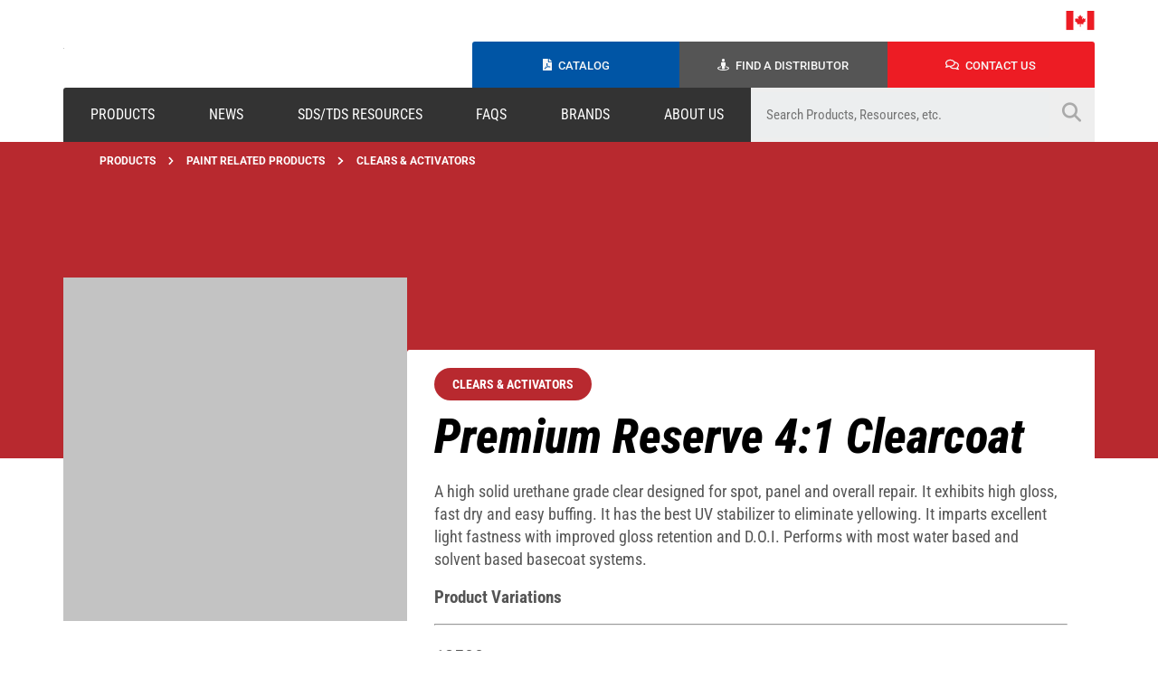

--- FILE ---
content_type: text/html; charset=UTF-8
request_url: https://proformproducts.com/products/premium-reserve-41-clearcoat/
body_size: 18257
content:
<!DOCTYPE html><html lang="en-US"><head><meta charset="UTF-8"><meta name="viewport" content="width=device-width, initial-scale=1.0, viewport-fit=cover" /><title>
Premium Reserve 4:1 Clearcoat &#8211; Pro Form</title><meta name='robots' content='max-image-preview:large' /><link rel='dns-prefetch' href='//www.googletagmanager.com' /><link rel='dns-prefetch' href='//cdn.jsdelivr.net' /><link rel='dns-prefetch' href='//fonts.googleapis.com' /><link rel="alternate" title="oEmbed (JSON)" type="application/json+oembed" href="https://proformproducts.com/wp-json/oembed/1.0/embed?url=https%3A%2F%2Fproformproducts.com%2Fproducts%2Fpremium-reserve-41-clearcoat%2F" /><link rel="alternate" title="oEmbed (XML)" type="text/xml+oembed" href="https://proformproducts.com/wp-json/oembed/1.0/embed?url=https%3A%2F%2Fproformproducts.com%2Fproducts%2Fpremium-reserve-41-clearcoat%2F&#038;format=xml" /><style id='wp-img-auto-sizes-contain-inline-css' type='text/css'>img:is([sizes=auto i],[sizes^="auto," i]){contain-intrinsic-size:3000px 1500px}</style><link data-optimized="1" rel='stylesheet' id='wp-block-library-css' href='https://proformproducts.com/wp-content/litespeed/css/64ff24688b15b12a64d16166ff109db3.css?ver=41fe1' type='text/css' media='all' /><style id='classic-theme-styles-inline-css' type='text/css'>/*! This file is auto-generated */
.wp-block-button__link{color:#fff;background-color:#32373c;border-radius:9999px;box-shadow:none;text-decoration:none;padding:calc(.667em + 2px) calc(1.333em + 2px);font-size:1.125em}.wp-block-file__button{background:#32373c;color:#fff;text-decoration:none}</style><link data-optimized="1" rel='stylesheet' id='slick-styles-css' href='https://proformproducts.com/wp-content/litespeed/css/dcdbab93d615edf78fee8d08bf817b84.css?ver=17b84' type='text/css' media='all' /><link data-optimized="1" rel='stylesheet' id='theme-style-css' href='https://proformproducts.com/wp-content/litespeed/css/e2a8aa64aea08429f9734d48d77ed212.css?ver=47996' type='text/css' media='all' /><link data-optimized="1" rel='stylesheet' id='tablets-css' href='https://proformproducts.com/wp-content/litespeed/css/98e99658ba73b50e7bf2c8dd54579f3e.css?ver=a50ad' type='text/css' media='screen and (max-width: 1024px)' /><link data-optimized="1" rel='stylesheet' id='mobile-css' href='https://proformproducts.com/wp-content/litespeed/css/8eb78dcd92f2355a57c474b9d09933d3.css?ver=f5855' type='text/css' media='screen and (max-width: 767px)' /><link data-optimized="1" rel='stylesheet' id='google-fonts-css' href='https://proformproducts.com/wp-content/litespeed/css/380569e043e51ad20ceaa1edde788590.css?ver=88590' type='text/css' media='all' /><link data-optimized="1" rel='stylesheet' id='canadian-specific-styles-css' href='https://proformproducts.com/wp-content/litespeed/css/7d400b45b5ade305347c42024c9728ac.css?ver=22c5f' type='text/css' media='all' /><link data-optimized="1" rel='stylesheet' id='elementor-frontend-css' href='https://proformproducts.com/wp-content/litespeed/css/cc26319b513fd76af41e72f2681fc9ef.css?ver=a0d54' type='text/css' media='all' /><link data-optimized="1" rel='stylesheet' id='widget-video-css' href='https://proformproducts.com/wp-content/litespeed/css/ee9d2a4c293d305f4fdea74566329745.css?ver=13c59' type='text/css' media='all' /><link data-optimized="1" rel='stylesheet' id='e-popup-css' href='https://proformproducts.com/wp-content/litespeed/css/bdd28d9814ccbc34bea34b5fa2ed7db3.css?ver=11fa8' type='text/css' media='all' /><link data-optimized="1" rel='stylesheet' id='widget-image-css' href='https://proformproducts.com/wp-content/litespeed/css/0d67f73ed9f0b29f2b8cc96915d149e2.css?ver=747ce' type='text/css' media='all' /><link data-optimized="1" rel='stylesheet' id='widget-heading-css' href='https://proformproducts.com/wp-content/litespeed/css/1ac47b6d18d17687dc534cb264efce45.css?ver=b4f27' type='text/css' media='all' /><link data-optimized="1" rel='stylesheet' id='widget-nav-menu-css' href='https://proformproducts.com/wp-content/litespeed/css/46cce312458433327431b6d3d830df70.css?ver=1eeac' type='text/css' media='all' /><link data-optimized="1" rel='stylesheet' id='widget-spacer-css' href='https://proformproducts.com/wp-content/litespeed/css/4ec96a38da38e94c91140018756b1e9f.css?ver=d432e' type='text/css' media='all' /><link data-optimized="1" rel='stylesheet' id='widget-icon-list-css' href='https://proformproducts.com/wp-content/litespeed/css/e78b44faf76a1c5e0edc697c58d7d708.css?ver=e1c0d' type='text/css' media='all' /><link data-optimized="1" rel='stylesheet' id='widget-social-icons-css' href='https://proformproducts.com/wp-content/litespeed/css/30ffe81c0fc73d32601f2b28939e1b3f.css?ver=005b7' type='text/css' media='all' /><link data-optimized="1" rel='stylesheet' id='e-apple-webkit-css' href='https://proformproducts.com/wp-content/litespeed/css/924111508d4bc643219f593519bf9926.css?ver=c49f6' type='text/css' media='all' /><link data-optimized="1" rel='stylesheet' id='elementor-icons-css' href='https://proformproducts.com/wp-content/litespeed/css/47a0b23a0fc5f913b68ed1a2b7cf8589.css?ver=1421a' type='text/css' media='all' /><link data-optimized="1" rel='stylesheet' id='elementor-post-9608-css' href='https://proformproducts.com/wp-content/litespeed/css/20b0ad652c3bed45f03a829a6b69fcce.css?ver=7779a' type='text/css' media='all' /><link data-optimized="1" rel='stylesheet' id='elementor-post-10725-css' href='https://proformproducts.com/wp-content/litespeed/css/9ecdd38f9b046a75a61b1f9b8c7d186f.css?ver=5c1ab' type='text/css' media='all' /><link data-optimized="1" rel='stylesheet' id='elementor-post-9612-css' href='https://proformproducts.com/wp-content/litespeed/css/83a71433d0e31602227888ded71b78ac.css?ver=a0819' type='text/css' media='all' /><link data-optimized="1" rel='stylesheet' id='elementor-post-9505-css' href='https://proformproducts.com/wp-content/litespeed/css/7e300dfb8e09bcf273dcbb222ec4deff.css?ver=dbf28' type='text/css' media='all' /><link data-optimized="1" rel='stylesheet' id='elementor-post-10566-css' href='https://proformproducts.com/wp-content/litespeed/css/dd0d960ad4ed4791a79d0ecefc2dd44c.css?ver=58663' type='text/css' media='all' /><link data-optimized="1" rel='stylesheet' id='elementor-gf-local-robotocondensed-css' href='https://proformproducts.com/wp-content/litespeed/css/ff139f3ae1515e9e532094273bc4605e.css?ver=2db3a' type='text/css' media='all' /><link data-optimized="1" rel='stylesheet' id='elementor-gf-local-roboto-css' href='https://proformproducts.com/wp-content/litespeed/css/03bb948e8e387aea67b499c27d62f6a8.css?ver=d3e3e' type='text/css' media='all' /><link data-optimized="1" rel='stylesheet' id='elementor-gf-local-opensans-css' href='https://proformproducts.com/wp-content/litespeed/css/d0de5b3c1fa8f258b889b40ba2ac0f62.css?ver=5f3ae' type='text/css' media='all' />
<script type="text/javascript" src="https://proformproducts.com/wp-includes/js/jquery/jquery.min.js?ver=3.7.1" id="jquery-core-js"></script> <script type="text/javascript" id="theme-script-js-extra" src="[data-uri]" defer></script> 
 <script type="text/javascript" src="https://www.googletagmanager.com/gtag/js?id=GT-M6PFRGMX" id="google_gtagjs-js" defer data-deferred="1"></script> <script type="text/javascript" id="google_gtagjs-js-after" src="[data-uri]" defer></script> <link rel="https://api.w.org/" href="https://proformproducts.com/wp-json/" /><link rel="alternate" title="JSON" type="application/json" href="https://proformproducts.com/wp-json/wp/v2/products/7458" /><link rel="canonical" href="https://proformproducts.com/products/premium-reserve-41-clearcoat/" /><meta name="generator" content="Site Kit by Google 1.170.0" /><meta name="google-site-verification" content="k9VQ1Kn_E4LwkOBUV9sNGJjb7sxJfgSbjfrjrmDSNYs"><meta name="generator" content="Elementor 3.30.2; features: additional_custom_breakpoints; settings: css_print_method-external, google_font-enabled, font_display-auto"><style>.e-con.e-parent:nth-of-type(n+4):not(.e-lazyloaded):not(.e-no-lazyload),.e-con.e-parent:nth-of-type(n+4):not(.e-lazyloaded):not(.e-no-lazyload) *{background-image:none!important}@media screen and (max-height:1024px){.e-con.e-parent:nth-of-type(n+3):not(.e-lazyloaded):not(.e-no-lazyload),.e-con.e-parent:nth-of-type(n+3):not(.e-lazyloaded):not(.e-no-lazyload) *{background-image:none!important}}@media screen and (max-height:640px){.e-con.e-parent:nth-of-type(n+2):not(.e-lazyloaded):not(.e-no-lazyload),.e-con.e-parent:nth-of-type(n+2):not(.e-lazyloaded):not(.e-no-lazyload) *{background-image:none!important}}</style><link rel="icon" href="https://s3.us-east-1.wasabisys.com/proform/Pro-Form-icon-200x200.png" sizes="32x32" /><link rel="icon" href="https://s3.us-east-1.wasabisys.com/proform/Pro-Form-icon-200x200.png" sizes="192x192" /><link rel="apple-touch-icon" href="https://s3.us-east-1.wasabisys.com/proform/Pro-Form-icon-200x200.png" /><meta name="msapplication-TileImage" content="https://s3.us-east-1.wasabisys.com/proform/Pro-Form-icon-380x381.png" /></head><body class="wp-singular products-template-default single single-products postid-7458 wp-custom-logo wp-theme-proform region-ca-en elementor-default elementor-kit-9608"><div data-elementor-type="header" data-elementor-id="9505" class="elementor elementor-9505 elementor-location-header" data-elementor-post-type="elementor_library"><section class="elementor-section elementor-top-section elementor-element elementor-element-37d9877 elementor-section-boxed elementor-section-height-default elementor-section-height-default" data-id="37d9877" data-element_type="section" id="header"><div class="elementor-container elementor-column-gap-no"><div class="elementor-column elementor-col-50 elementor-top-column elementor-element elementor-element-bf5ffc5" data-id="bf5ffc5" data-element_type="column"><div class="elementor-widget-wrap elementor-element-populated"><div class="elementor-element elementor-element-89684e0 elementor-widget-tablet__width-auto elementor-widget elementor-widget-shortcode" data-id="89684e0" data-element_type="widget" data-widget_type="shortcode.default"><div class="elementor-widget-container"><div class="elementor-shortcode"><a href="https://proformproducts.com/ca/en/pro-form/"><img data-lazyloaded="1" src="[data-uri]" class="website-logo" data-src="https://s3.us-east-1.wasabisys.com/proform/pro-form-logo-canada-tm.png" alt="Pro Form Products Ltd."><noscript><img class="website-logo" src="https://s3.us-east-1.wasabisys.com/proform/pro-form-logo-canada-tm.png" alt="Pro Form Products Ltd."></noscript></a></div></div></div></div></div><div class="elementor-column elementor-col-50 elementor-top-column elementor-element elementor-element-4d152c5" data-id="4d152c5" data-element_type="column"><div class="elementor-widget-wrap elementor-element-populated"><div class="elementor-element elementor-element-4793092 elementor-widget-tablet__width-initial elementor-widget-mobile__width-initial elementor-absolute elementor-widget elementor-widget-shortcode" data-id="4793092" data-element_type="widget" data-settings="{&quot;_position&quot;:&quot;absolute&quot;}" data-widget_type="shortcode.default"><div class="elementor-widget-container"><div class="elementor-shortcode">
<a class="open_region_selector" href="#">
<img data-lazyloaded="1" src="[data-uri]" class="custom_shortcode-flag" data-src="https://proformproducts.com/wp-content/themes/proform/assets/images/ca-flag.png" /><noscript><img class="custom_shortcode-flag"
src="https://proformproducts.com/wp-content/themes/proform/assets/images/ca-flag.png" /></noscript>
</a> <script src="[data-uri]" defer></script> </div></div></div><section class="elementor-section elementor-inner-section elementor-element elementor-element-28e63f6 elementor-section-boxed elementor-section-height-default elementor-section-height-default" data-id="28e63f6" data-element_type="section"><div class="elementor-container elementor-column-gap-default"><div class="make-column-clickable-elementor elementor-column elementor-col-33 elementor-inner-column elementor-element elementor-element-b1fab8e" style="cursor: pointer;" data-column-clickable="https://proformproducts.com/catalog/" data-column-clickable-blank="_self" data-id="b1fab8e" data-element_type="column" data-settings="{&quot;background_background&quot;:&quot;classic&quot;}"><div class="elementor-widget-wrap elementor-element-populated"><div class="elementor-element elementor-element-a4a04ee elementor-widget__width-auto elementor-view-default elementor-widget elementor-widget-icon" data-id="a4a04ee" data-element_type="widget" data-widget_type="icon.default"><div class="elementor-widget-container"><div class="elementor-icon-wrapper">
<a class="elementor-icon" href="https://proformproducts.com/catalog/">
<i aria-hidden="true" class="fas fa-file-pdf"></i>			</a></div></div></div><div class="elementor-element elementor-element-fa78d92 elementor-widget__width-auto elementor-widget elementor-widget-heading" data-id="fa78d92" data-element_type="widget" data-widget_type="heading.default"><div class="elementor-widget-container"><p class="elementor-heading-title elementor-size-default"><a href="https://proformproducts.com/catalog/">Catalog</a></p></div></div></div></div><div class="make-column-clickable-elementor elementor-column elementor-col-33 elementor-inner-column elementor-element elementor-element-3bcf1ae" style="cursor: pointer;" data-column-clickable="https://proformproducts.com/distributors/" data-column-clickable-blank="_self" data-id="3bcf1ae" data-element_type="column" data-settings="{&quot;background_background&quot;:&quot;classic&quot;}"><div class="elementor-widget-wrap elementor-element-populated"><div class="elementor-element elementor-element-01f348d elementor-widget__width-auto elementor-view-default elementor-widget elementor-widget-icon" data-id="01f348d" data-element_type="widget" data-widget_type="icon.default"><div class="elementor-widget-container"><div class="elementor-icon-wrapper">
<a class="elementor-icon" href="https://proformproducts.com/distributors/">
<i aria-hidden="true" class="fas fa-street-view"></i>			</a></div></div></div><div class="elementor-element elementor-element-ff6afde elementor-widget__width-auto elementor-widget elementor-widget-heading" data-id="ff6afde" data-element_type="widget" data-widget_type="heading.default"><div class="elementor-widget-container"><p class="elementor-heading-title elementor-size-default"><a href="https://proformproducts.com/distributors/">Find A Distributor</a></p></div></div></div></div><div class="make-column-clickable-elementor elementor-column elementor-col-33 elementor-inner-column elementor-element elementor-element-5fdac0d" style="cursor: pointer;" data-column-clickable="https://proformproducts.com/contact/" data-column-clickable-blank="_self" data-id="5fdac0d" data-element_type="column" data-settings="{&quot;background_background&quot;:&quot;classic&quot;}"><div class="elementor-widget-wrap elementor-element-populated"><div class="elementor-element elementor-element-0e1632f elementor-widget__width-auto elementor-view-default elementor-widget elementor-widget-icon" data-id="0e1632f" data-element_type="widget" data-widget_type="icon.default"><div class="elementor-widget-container"><div class="elementor-icon-wrapper">
<a class="elementor-icon" href="https://proformproducts.com/contact/">
<i aria-hidden="true" class="far fa-comments"></i>			</a></div></div></div><div class="elementor-element elementor-element-24e6cb4 elementor-widget__width-auto elementor-widget elementor-widget-heading" data-id="24e6cb4" data-element_type="widget" data-widget_type="heading.default"><div class="elementor-widget-container"><p class="elementor-heading-title elementor-size-default"><a href="https://proformproducts.com/contact/">Contact Us</a></p></div></div></div></div></div></section></div></div></div></section><section class="elementor-section elementor-top-section elementor-element elementor-element-02ce243 elementor-section-boxed elementor-section-height-default elementor-section-height-default" data-id="02ce243" data-element_type="section"><div class="elementor-container elementor-column-gap-no"><div class="elementor-column elementor-col-66 elementor-top-column elementor-element elementor-element-cc8738f" data-id="cc8738f" data-element_type="column" data-settings="{&quot;background_background&quot;:&quot;classic&quot;}"><div class="elementor-widget-wrap elementor-element-populated"><div class="elementor-element elementor-element-1f7a907 elementor-nav-menu__align-justify elementor-nav-menu--dropdown-mobile elementor-nav-menu__text-align-aside elementor-nav-menu--toggle elementor-nav-menu--burger elementor-widget elementor-widget-nav-menu" data-id="1f7a907" data-element_type="widget" data-settings="{&quot;layout&quot;:&quot;horizontal&quot;,&quot;submenu_icon&quot;:{&quot;value&quot;:&quot;&lt;i class=\&quot;fas fa-caret-down\&quot;&gt;&lt;\/i&gt;&quot;,&quot;library&quot;:&quot;fa-solid&quot;},&quot;toggle&quot;:&quot;burger&quot;}" data-widget_type="nav-menu.default"><div class="elementor-widget-container"><nav aria-label="Menu" class="elementor-nav-menu--main elementor-nav-menu__container elementor-nav-menu--layout-horizontal e--pointer-background e--animation-fade"><ul id="menu-1-1f7a907" class="elementor-nav-menu"><li class="menu-item menu-item-type-post_type_archive menu-item-object-products"><a class="elementor-item" href="https://proformproducts.com/products">Products</a></li><li class="menu-item menu-item-type-post_type_archive menu-item-object-products"><a class="elementor-item" href="https://proformproducts.com/news/">News</a></li><li class="menu-item menu-item-type-post_type_archive menu-item-object-products"><a class="elementor-item" href="https://proformproducts.com/resources">SDS/TDS Resources</a></li><li class="menu-item menu-item-type-post_type_archive menu-item-object-products"><a class="elementor-item" href="https://proformproducts.com/faqs">FAQs</a></li><li class="menu-item menu-item-type-post_type_archive menu-item-object-products"><a class="elementor-item" href="https://proformproducts.com/ca/en/brands/">Brands</a></li><li class="menu-item menu-item-type-post_type_archive menu-item-object-products"><a class="elementor-item" href="https://proformproducts.com/about-us/">About Us</a></li></ul></nav><div class="elementor-menu-toggle" role="button" tabindex="0" aria-label="Menu Toggle" aria-expanded="false">
<i aria-hidden="true" role="presentation" class="elementor-menu-toggle__icon--open eicon-menu-bar"></i><i aria-hidden="true" role="presentation" class="elementor-menu-toggle__icon--close eicon-close"></i></div><nav class="elementor-nav-menu--dropdown elementor-nav-menu__container" aria-hidden="true"><ul id="menu-2-1f7a907" class="elementor-nav-menu"><li class="menu-item menu-item-type-post_type_archive menu-item-object-products"><a class="elementor-item" href="https://proformproducts.com/products">Products</a></li><li class="menu-item menu-item-type-post_type_archive menu-item-object-products"><a class="elementor-item" href="https://proformproducts.com/news/">News</a></li><li class="menu-item menu-item-type-post_type_archive menu-item-object-products"><a class="elementor-item" href="https://proformproducts.com/resources">SDS/TDS Resources</a></li><li class="menu-item menu-item-type-post_type_archive menu-item-object-products"><a class="elementor-item" href="https://proformproducts.com/faqs">FAQs</a></li><li class="menu-item menu-item-type-post_type_archive menu-item-object-products"><a class="elementor-item" href="https://proformproducts.com/ca/en/brands/">Brands</a></li><li class="menu-item menu-item-type-post_type_archive menu-item-object-products"><a class="elementor-item" href="https://proformproducts.com/about-us/">About Us</a></li></ul></nav></div></div></div></div><div class="elementor-column elementor-col-33 elementor-top-column elementor-element elementor-element-2c1c6c7" data-id="2c1c6c7" data-element_type="column" data-settings="{&quot;background_background&quot;:&quot;classic&quot;}"><div class="elementor-widget-wrap elementor-element-populated"><div class="elementor-element elementor-element-278a2f9 elementor-widget elementor-widget-shortcode" data-id="278a2f9" data-element_type="widget" data-widget_type="shortcode.default"><div class="elementor-widget-container"><div class="elementor-shortcode"><form role="search" method="get" class="search-form main-search-form" action="https://proformproducts.com/search-results/"><label><span class="screen-reader-text">Search for:</span><input
type="search"
class="search-field"
name="searchwp"
placeholder="Search Products, Resources, etc."
value=""
title="Search for:"
/></label><input type="submit" class="search-submit supplemental-search-submit" value="&#xf002;" /></form></div></div></div></div></div></div></section></div><div class="banner" style="background-color:#b8292f;"><div class="tall-banner"><div class="breadcrumbs">
<a href="https://proformproducts.com/products">Products</a><i class="fas fa-chevron-right"></i><a href="https://proformproducts.com/category/paint-related-products/">Paint Related Products</a><i class="fas fa-chevron-right"></i><a href="https://proformproducts.com/category/paint-related-products/clears-and-activators/">Clears &amp; Activators</a></div></div></div><div class="product-container"><aside class="product-info"><img data-lazyloaded="1" src="[data-uri]" fetchpriority="high" width="380" height="380" data-src="https://s3.us-east-1.wasabisys.com/proform/Lb1BTNyJ-12500-Group-380x380.png" class="attachment-Product Photos size-Product Photos" alt="" decoding="async" data-srcset="https://s3.us-east-1.wasabisys.com/proform/Lb1BTNyJ-12500-Group-570x570.png 570w, https://s3.us-east-1.wasabisys.com/proform/Lb1BTNyJ-12500-Group-1140x1140.png 1140w, https://s3.us-east-1.wasabisys.com/proform/Lb1BTNyJ-12500-Group-200x200.png 200w, https://s3.us-east-1.wasabisys.com/proform/Lb1BTNyJ-12500-Group-768x768.png 768w, https://s3.us-east-1.wasabisys.com/proform/Lb1BTNyJ-12500-Group-1536x1536.png 1536w, https://s3.us-east-1.wasabisys.com/proform/Lb1BTNyJ-12500-Group-380x380.png 380w, https://s3.us-east-1.wasabisys.com/proform/Lb1BTNyJ-12500-Group.png 1920w" data-sizes="(max-width: 380px) 100vw, 380px" /><noscript><img fetchpriority="high" width="380" height="380" src="https://s3.us-east-1.wasabisys.com/proform/Lb1BTNyJ-12500-Group-380x380.png" class="attachment-Product Photos size-Product Photos" alt="" decoding="async" srcset="https://s3.us-east-1.wasabisys.com/proform/Lb1BTNyJ-12500-Group-570x570.png 570w, https://s3.us-east-1.wasabisys.com/proform/Lb1BTNyJ-12500-Group-1140x1140.png 1140w, https://s3.us-east-1.wasabisys.com/proform/Lb1BTNyJ-12500-Group-200x200.png 200w, https://s3.us-east-1.wasabisys.com/proform/Lb1BTNyJ-12500-Group-768x768.png 768w, https://s3.us-east-1.wasabisys.com/proform/Lb1BTNyJ-12500-Group-1536x1536.png 1536w, https://s3.us-east-1.wasabisys.com/proform/Lb1BTNyJ-12500-Group-380x380.png 380w, https://s3.us-east-1.wasabisys.com/proform/Lb1BTNyJ-12500-Group.png 1920w" sizes="(max-width: 380px) 100vw, 380px" /></noscript><h1 class="mobile-product-name" id="product_name">Premium Reserve 4:1 Clearcoat</h1><div class="small-screen-category-bubble"><h5 style="background-color:#b8292f;">Clears &amp; Activators</h5></div></aside><main class="product-info"><div class="product-info-left"><h5 class="large-screen-category-bubble" style="background-color:#b8292f;">Clears &amp; Activators</h5><h1 id="product_name">Premium Reserve 4:1 Clearcoat</h1><p><div class="product-description"><p>A high solid urethane grade clear designed for spot, panel and overall repair. It exhibits high gloss, fast dry and easy buffing. It has the best UV stabilizer to eliminate yellowing. It imparts excellent light fastness with improved gloss retention and D.O.I.  Performs with most water based and solvent based basecoat systems.</p></div></p><section class="product-variations"><h3>Product Variations</h3><hr><div class="variation-data"><div class="variation_btn" data-variation_id="12500"><h4>12500</h4><table class="variation-details-table"><tr><td class="product-variation-size">U.S. Gallon (3.78 L)</td><td class="product-variation-case-quantity">4/case</td><td class="product-variation-color">Clearcoat</td></tr></table></div>                    <a class="sds-tds" target="_blank" href="https://s3.us-east-1.wasabisys.com/proform/12500-SDS-R11-30-22-EN.pdf">
<i class="fad fa-file-pdf"></i>
<span>SDS</span>
</a></div><div class="variation-data"><div class="variation_btn" data-variation_id="12502"><h4>12502</h4><table class="variation-details-table"><tr><td class="product-variation-size">U.S. Quart (946 ml)</td><td class="product-variation-case-quantity">4/case</td><td class="product-variation-color">Fast Activator for 12500</td></tr></table></div>                    <a class="sds-tds" target="_blank" href="https://s3.us-east-1.wasabisys.com/proform/12502-SDS-R11-30-22-EN.pdf">
<i class="fad fa-file-pdf"></i>
<span>SDS</span>
</a></div><div class="variation-data"><div class="variation_btn" data-variation_id="12504"><h4>12504</h4><table class="variation-details-table"><tr><td class="product-variation-size">U.S. Quart (946 ml)</td><td class="product-variation-case-quantity">4/case</td><td class="product-variation-color">Medium Activator for 12500</td></tr></table></div>                    <a class="sds-tds" target="_blank" href="https://s3.us-east-1.wasabisys.com/proform/12504-SDS-R11-30-22-EN.pdf">
<i class="fad fa-file-pdf"></i>
<span>SDS</span>
</a></div><div class="variation-data"><div class="variation_btn" data-variation_id="12506"><h4>12506</h4><table class="variation-details-table"><tr><td class="product-variation-size">U.S. Quart (946 ml)</td><td class="product-variation-case-quantity">4/case</td><td class="product-variation-color">Slow Activator for 12500</td></tr></table></div>                    <a class="sds-tds" target="_blank" href="https://s3.us-east-1.wasabisys.com/proform/12506-SDS-R11-30-22-EN.pdf">
<i class="fad fa-file-pdf"></i>
<span>SDS</span>
</a></div></section>            <input type="hidden" id="resource_958"
data-resource_title="12500 SDS"
data-resources_url="" />            <input type="hidden" id="resource_962"
data-resource_title="12502 SDS"
data-resources_url="" />            <input type="hidden" id="resource_966"
data-resource_title="12504 SDS"
data-resources_url="" />            <input type="hidden" id="resource_970"
data-resource_title="12506 SDS"
data-resources_url="" /><h3>General Resources</h3><hr><div class="common-resources">                <a class="sds-tds" target="_blank" href=""><i
class="fad fa-file-pdf"></i><span>12500, 12502, 12504, 12506 TDS<br>Technical Data Sheet</span></a></div></div></main></div><section class="related-products-container"><h2 id="related-products-title">Related Products</h2><div id="relatedProducts" class="related-products slider__relate-products owl-carousel owl-theme"><div class="item"><a class="related-product-item item-block" href="https://proformproducts.com/products/prime-wash-wax-grease-remover-mild/" style=""><div class="related-products-img-wrapper"><img data-lazyloaded="1" src="[data-uri]" data-src="https://s3.us-east-1.wasabisys.com/proform/13500-web.png" style="max-width:auto; max-height:150px;"><noscript><img src="https://s3.us-east-1.wasabisys.com/proform/13500-web.png" style="max-width:auto; max-height:150px;"></noscript></div><h4></h4><span>13500</span></a></div><div class="item"><a class="related-product-item item-block" href="https://proformproducts.com/products/heavy-duty-wax-grease-remover-strong/" style=""><div class="related-products-img-wrapper"><img data-lazyloaded="1" src="[data-uri]" data-src="https://s3.us-east-1.wasabisys.com/proform/13524.png" style="max-width:auto; max-height:150px;"><noscript><img src="https://s3.us-east-1.wasabisys.com/proform/13524.png" style="max-width:auto; max-height:150px;"></noscript></div><h4></h4><span>13524</span></a></div><div class="item"><a class="related-product-item item-block" href="https://proformproducts.com/products/urethane-grade-reducer/" style=""><div class="related-products-img-wrapper"><img data-lazyloaded="1" src="[data-uri]" data-src="https://s3.us-east-1.wasabisys.com/proform/W8qOIF98-13542.png" style="max-width:auto; max-height:150px;"><noscript><img src="https://s3.us-east-1.wasabisys.com/proform/W8qOIF98-13542.png" style="max-width:auto; max-height:150px;"></noscript></div><h4></h4><span>13542</span></a></div><div class="item"><a class="related-product-item item-block" href="https://proformproducts.com/products/premium-reserve-21-clearcoat/" style=""><div class="related-products-img-wrapper"><img data-lazyloaded="1" src="[data-uri]" data-src="https://s3.us-east-1.wasabisys.com/proform/12390.png" style="max-width:auto; max-height:150px;"><noscript><img src="https://s3.us-east-1.wasabisys.com/proform/12390.png" style="max-width:auto; max-height:150px;"></noscript></div><h4></h4><span>12390</span></a></div><div class="item"><a class="related-product-item item-block" href="https://proformproducts.com/products/universal-euro-clearcoat/" style=""><div class="related-products-img-wrapper"><img data-lazyloaded="1" src="[data-uri]" data-src="https://s3.us-east-1.wasabisys.com/proform/12300.png" style="max-width:auto; max-height:150px;"><noscript><img src="https://s3.us-east-1.wasabisys.com/proform/12300.png" style="max-width:auto; max-height:150px;"></noscript></div><h4></h4><span>12300</span></a></div></div></section><style>.slider__relate-products{width:100%;max-width:1448px;display:block;margin:0 auto}.slider__relate-products .item{padding:1rem}.slider__relate-products .owl-stage{display:flex;margin:0 auto}.slider__relate-products .owl-nav button{position:relative;display:inline-block;width:24px;position:absolute;z-index:2;top:calc(100% / 3);background:#fff0}.slider__relate-products .owl-nav button:hover{background:transparent!important}.slider__relate-products .owl-nav button.owl-prev{left:1rem}.slider__relate-products .owl-nav button.owl-next{right:1rem}.slider__relate-products .owl-nav button img{width:100%}.slider__relate-products a.related-product-item{text-align:center;display:inline-block;width:100%}</style> <script src="[data-uri]" defer></script> <link data-optimized="1" rel="stylesheet" href="https://proformproducts.com/wp-content/litespeed/css/72966741c60fdf057fb2dfb85e1850e3.css?ver=850e3"><link data-optimized="1" rel="stylesheet" href="https://proformproducts.com/wp-content/litespeed/css/3e783b0b5b2b5d83abe1f54c5d35a994.css?ver=5a994"> <script src="https://cdnjs.cloudflare.com/ajax/libs/jquery/3.4.1/jquery.min.js"></script> <script src="https://cdnjs.cloudflare.com/ajax/libs/OwlCarousel2/2.3.4/owl.carousel.js" defer data-deferred="1"></script> <div data-elementor-type="footer" data-elementor-id="10566" class="elementor elementor-10566 elementor-location-footer" data-elementor-post-type="elementor_library"><section class="elementor-section elementor-top-section elementor-element elementor-element-e112264 elementor-section-boxed elementor-section-height-default elementor-section-height-default" data-id="e112264" data-element_type="section"><div class="elementor-container elementor-column-gap-default"><div class="elementor-column elementor-col-100 elementor-top-column elementor-element elementor-element-2403391" data-id="2403391" data-element_type="column"><div class="elementor-widget-wrap elementor-element-populated"><div class="elementor-element elementor-element-6275cbb elementor-widget elementor-widget-spacer" data-id="6275cbb" data-element_type="widget" data-widget_type="spacer.default"><div class="elementor-widget-container"><div class="elementor-spacer"><div class="elementor-spacer-inner"></div></div></div></div></div></div></div></section><section class="elementor-section elementor-top-section elementor-element elementor-element-f47ea8c elementor-section-boxed elementor-section-height-default elementor-section-height-default" data-id="f47ea8c" data-element_type="section" data-settings="{&quot;background_background&quot;:&quot;classic&quot;}"><div class="elementor-container elementor-column-gap-custom"><div class="elementor-column elementor-col-33 elementor-top-column elementor-element elementor-element-b1be6f5" data-id="b1be6f5" data-element_type="column"><div class="elementor-widget-wrap elementor-element-populated"><div class="elementor-element elementor-element-7f895f1 elementor-widget elementor-widget-image" data-id="7f895f1" data-element_type="widget" data-widget_type="image.default"><div class="elementor-widget-container">
<img data-lazyloaded="1" src="[data-uri]" width="160" height="34" data-src="https://s3.us-east-1.wasabisys.com/proform/Pro-Form-Untitled-300-%C3%97-200-px_transparent_outline-1.png" class="attachment-large size-large wp-image-33175" alt="" /><noscript><img width="160" height="34" src="https://s3.us-east-1.wasabisys.com/proform/Pro-Form-Untitled-300-%C3%97-200-px_transparent_outline-1.png" class="attachment-large size-large wp-image-33175" alt="" /></noscript></div></div><div class="elementor-element elementor-element-43af1f7 elementor-widget elementor-widget-heading" data-id="43af1f7" data-element_type="widget" data-widget_type="heading.default"><div class="elementor-widget-container"><p class="elementor-heading-title elementor-size-default">604 McGeachie Drive<br>
Milton, Ontario Canada<br>
L9T 3Y5</p></div></div><div class="elementor-element elementor-element-da681d6 elementor-widget__width-initial elementor-widget elementor-widget-heading" data-id="da681d6" data-element_type="widget" data-widget_type="heading.default"><div class="elementor-widget-container"><p class="elementor-heading-title elementor-size-small">The <u>Pro Form</u> logo, <u>Pro Form</u> and all of the product and service names of <u>Pro Form</u> are trademarks or registered trademarks of Axalta Coating Systems, LLC and/or its affiliates. Other trademarks are the property of their respective owners.</p></div></div><div class="elementor-element elementor-element-8b338bc elementor-widget__width-initial elementor-widget elementor-widget-spacer" data-id="8b338bc" data-element_type="widget" data-widget_type="spacer.default"><div class="elementor-widget-container"><div class="elementor-spacer"><div class="elementor-spacer-inner"></div></div></div></div><div class="elementor-element elementor-element-ab717b1 elementor-widget__width-initial elementor-widget elementor-widget-image" data-id="ab717b1" data-element_type="widget" data-widget_type="image.default"><div class="elementor-widget-container">
<img data-lazyloaded="1" src="[data-uri]" data-src="https://s3.us-east-1.wasabisys.com/proform/Axalta-Logo-Red.png" title="Axalta &#8211; Logo &#8211; Red" alt="Axalta - Logo - Red" loading="lazy" /><noscript><img src="https://s3.us-east-1.wasabisys.com/proform/Axalta-Logo-Red.png" title="Axalta &#8211; Logo &#8211; Red" alt="Axalta - Logo - Red" loading="lazy" /></noscript></div></div><div class="elementor-element elementor-element-bb96c6f elementor-widget__width-initial elementor-widget elementor-widget-heading" data-id="bb96c6f" data-element_type="widget" data-widget_type="heading.default"><div class="elementor-widget-container"><p class="elementor-heading-title elementor-size-small"><a href="https://www.axalta.com/corporate/en_US/privacy.html" target="_blank">Privacy Statement </a></p></div></div><div class="elementor-element elementor-element-c40b3b3 elementor-widget__width-initial elementor-widget elementor-widget-heading" data-id="c40b3b3" data-element_type="widget" data-widget_type="heading.default"><div class="elementor-widget-container"><p class="elementor-heading-title elementor-size-small"><a href="https://www.axalta.com/corporate/en_US/terms-of-use.html" target="_blank"> |</a></p></div></div><div class="elementor-element elementor-element-61fe8c6 elementor-widget__width-initial elementor-widget elementor-widget-heading" data-id="61fe8c6" data-element_type="widget" data-widget_type="heading.default"><div class="elementor-widget-container"><p class="elementor-heading-title elementor-size-small"><a href="https://www.axalta.com/corporate/en_US/terms-of-use.html" target="_blank">Terms of use</a></p></div></div></div></div><div class="elementor-column elementor-col-33 elementor-top-column elementor-element elementor-element-5c63b47" data-id="5c63b47" data-element_type="column"><div class="elementor-widget-wrap elementor-element-populated"><div class="elementor-element elementor-element-f668883 elementor-widget elementor-widget-heading" data-id="f668883" data-element_type="widget" data-widget_type="heading.default"><div class="elementor-widget-container"><p class="elementor-heading-title elementor-size-default">Contact Us</p></div></div><div class="elementor-element elementor-element-7a3081e elementor-mobile-align-center elementor-icon-list--layout-traditional elementor-list-item-link-full_width elementor-widget elementor-widget-icon-list" data-id="7a3081e" data-element_type="widget" data-widget_type="icon-list.default"><div class="elementor-widget-container"><ul class="elementor-icon-list-items"><li class="elementor-icon-list-item">
<a href="tel:905-878-4990"><span class="elementor-icon-list-text">Phone: 905-878-4990</span>
</a></li><li class="elementor-icon-list-item">
<a href="tel:1-800-387-7981"><span class="elementor-icon-list-text">Toll Free: 1-800-387-7981</span>
</a></li></ul></div></div><div class="elementor-element elementor-element-f097e6d elementor-mobile-align-center elementor-icon-list--layout-traditional elementor-list-item-link-full_width elementor-widget elementor-widget-icon-list" data-id="f097e6d" data-element_type="widget" data-widget_type="icon-list.default"><div class="elementor-widget-container"><ul class="elementor-icon-list-items"><li class="elementor-icon-list-item">
<span class="elementor-icon-list-text">Fax: 905-878-1189</span></li></ul></div></div><div class="elementor-element elementor-element-fc8cf05 elementor-mobile-align-center elementor-icon-list--layout-traditional elementor-list-item-link-full_width elementor-widget elementor-widget-icon-list" data-id="fc8cf05" data-element_type="widget" data-widget_type="icon-list.default"><div class="elementor-widget-container"><ul class="elementor-icon-list-items"><li class="elementor-icon-list-item">
<a href="/cdn-cgi/l/email-protection#70191e161f30435e4142495e49475e414440"><span class="elementor-icon-list-text">Email: <span class="__cf_email__" data-cfemail="01686f676e4171736e676e736c71736e65746275722f626e6c">[email&#160;protected]</span></span>
</a></li></ul></div></div></div></div><div class="elementor-column elementor-col-33 elementor-top-column elementor-element elementor-element-57f63a9" data-id="57f63a9" data-element_type="column"><div class="elementor-widget-wrap elementor-element-populated"><div class="elementor-element elementor-element-940d83f e-grid-align-right e-grid-align-mobile-center elementor-shape-rounded elementor-grid-0 elementor-widget elementor-widget-social-icons" data-id="940d83f" data-element_type="widget" data-widget_type="social-icons.default"><div class="elementor-widget-container"><div class="elementor-social-icons-wrapper elementor-grid" role="list">
<span class="elementor-grid-item" role="listitem">
<a class="elementor-icon elementor-social-icon elementor-social-icon-youtube elementor-repeater-item-c3720b6" href="https://www.youtube.com/channel/UCCtE_Om0c-DdOaMGdhNGVuA/videos" target="_blank">
<span class="elementor-screen-only">Youtube</span>
<i class="fab fa-youtube"></i>					</a>
</span>
<span class="elementor-grid-item" role="listitem">
<a class="elementor-icon elementor-social-icon elementor-social-icon-twitter elementor-repeater-item-474194e" href="#" target="_blank">
<span class="elementor-screen-only">Twitter</span>
<i class="fab fa-twitter"></i>					</a>
</span>
<span class="elementor-grid-item" role="listitem">
<a class="elementor-icon elementor-social-icon elementor-social-icon-instagram elementor-repeater-item-9f067dc" href="#" target="_blank">
<span class="elementor-screen-only">Instagram</span>
<i class="fab fa-instagram"></i>					</a>
</span></div></div></div></div></div></div></section><section class="elementor-section elementor-top-section elementor-element elementor-element-bb38d7e elementor-section-content-middle elementor-section-boxed elementor-section-height-default elementor-section-height-default" data-id="bb38d7e" data-element_type="section" data-settings="{&quot;background_background&quot;:&quot;classic&quot;}"><div class="elementor-container elementor-column-gap-default"><div class="elementor-column elementor-col-50 elementor-top-column elementor-element elementor-element-4213a28" data-id="4213a28" data-element_type="column"><div class="elementor-widget-wrap"></div></div><div class="elementor-column elementor-col-50 elementor-top-column elementor-element elementor-element-719c160" data-id="719c160" data-element_type="column"><div class="elementor-widget-wrap elementor-element-populated"><div class="elementor-element elementor-element-3c45bf2 elementor-widget elementor-widget-shortcode" data-id="3c45bf2" data-element_type="widget" data-widget_type="shortcode.default"><div class="elementor-widget-container"><div class="elementor-shortcode"></div></div></div></div></div></div></section><section class="elementor-section elementor-top-section elementor-element elementor-element-f0fad09 elementor-section-boxed elementor-section-height-default elementor-section-height-default" data-id="f0fad09" data-element_type="section"><div class="elementor-container elementor-column-gap-default"><div class="elementor-column elementor-col-100 elementor-top-column elementor-element elementor-element-0c54712" data-id="0c54712" data-element_type="column"><div class="elementor-widget-wrap"></div></div></div></section></div> <script data-cfasync="false" src="/cdn-cgi/scripts/5c5dd728/cloudflare-static/email-decode.min.js"></script><script type="speculationrules">{"prefetch":[{"source":"document","where":{"and":[{"href_matches":"/*"},{"not":{"href_matches":["/wp-*.php","/wp-admin/*","/wp-content/uploads/*","/wp-content/*","/wp-content/plugins/*","/wp-content/themes/proform/*","/*\\?(.+)"]}},{"not":{"selector_matches":"a[rel~=\"nofollow\"]"}},{"not":{"selector_matches":".no-prefetch, .no-prefetch a"}}]},"eagerness":"conservative"}]}</script> <div data-elementor-type="popup" data-elementor-id="10725" class="elementor elementor-10725 elementor-location-popup" data-elementor-settings="{&quot;open_selector&quot;:&quot;.show_product_video&quot;,&quot;a11y_navigation&quot;:&quot;yes&quot;,&quot;triggers&quot;:[],&quot;timing&quot;:[]}" data-elementor-post-type="elementor_library"><section class="elementor-section elementor-top-section elementor-element elementor-element-955e94e elementor-section-boxed elementor-section-height-default elementor-section-height-default" data-id="955e94e" data-element_type="section"><div class="elementor-container elementor-column-gap-default"><div class="elementor-column elementor-col-100 elementor-top-column elementor-element elementor-element-f2c3200" data-id="f2c3200" data-element_type="column"><div class="elementor-widget-wrap elementor-element-populated"></div></div></div></section></div><div data-elementor-type="popup" data-elementor-id="9612" class="elementor elementor-9612 elementor-location-popup" data-elementor-settings="{&quot;open_selector&quot;:&quot;.open_region_selector&quot;,&quot;a11y_navigation&quot;:&quot;yes&quot;,&quot;triggers&quot;:[],&quot;timing&quot;:{&quot;times_times&quot;:1,&quot;times&quot;:&quot;yes&quot;}}" data-elementor-post-type="elementor_library"><section class="elementor-section elementor-top-section elementor-element elementor-element-c58559e elementor-section-boxed elementor-section-height-default elementor-section-height-default" data-id="c58559e" data-element_type="section"><div class="elementor-container elementor-column-gap-wider"><div class="elementor-column elementor-col-100 elementor-top-column elementor-element elementor-element-c72f266" data-id="c72f266" data-element_type="column"><div class="elementor-widget-wrap elementor-element-populated"><div class="elementor-element elementor-element-023366e elementor-widget elementor-widget-image" data-id="023366e" data-element_type="widget" data-widget_type="image.default"><div class="elementor-widget-container">
<img data-lazyloaded="1" src="[data-uri]" width="251" height="49" data-src="https://s3.us-east-1.wasabisys.com/proform/pro-form-products-logo-250px.png" class="attachment-large size-large wp-image-9451" alt="" data-srcset="https://s3.us-east-1.wasabisys.com/proform/pro-form-products-logo-250px-200x39.png 200w, https://s3.us-east-1.wasabisys.com/proform/pro-form-products-logo-250px.png 251w" data-sizes="(max-width: 251px) 100vw, 251px" /><noscript><img width="251" height="49" src="https://s3.us-east-1.wasabisys.com/proform/pro-form-products-logo-250px.png" class="attachment-large size-large wp-image-9451" alt="" srcset="https://s3.us-east-1.wasabisys.com/proform/pro-form-products-logo-250px-200x39.png 200w, https://s3.us-east-1.wasabisys.com/proform/pro-form-products-logo-250px.png 251w" sizes="(max-width: 251px) 100vw, 251px" /></noscript></div></div><div class="elementor-element elementor-element-1702ce3 elementor-widget elementor-widget-heading" data-id="1702ce3" data-element_type="widget" data-widget_type="heading.default"><div class="elementor-widget-container"><p class="elementor-heading-title elementor-size-default">Welcome / Bienvenue / Bienvenido</p></div></div><section class="elementor-section elementor-inner-section elementor-element elementor-element-7599d88 elementor-section-content-middle elementor-section-boxed elementor-section-height-default elementor-section-height-default" data-id="7599d88" data-element_type="section"><div class="elementor-container elementor-column-gap-no"><div class="elementor-column elementor-col-100 elementor-inner-column elementor-element elementor-element-68da6a3" data-id="68da6a3" data-element_type="column"><div class="elementor-widget-wrap elementor-element-populated"><div class="elementor-element elementor-element-7f77f3d north-america elementor-widget__width-auto elementor-widget-mobile__width-auto elementor-widget elementor-widget-heading" data-id="7f77f3d" data-element_type="widget" data-widget_type="heading.default"><div class="elementor-widget-container"><h2 class="elementor-heading-title elementor-size-default">Canada</h2></div></div><div class="elementor-element elementor-element-440a983 elementor-widget__width-auto canada-btn region_btn_home elementor-widget elementor-widget-button" data-id="440a983" data-element_type="widget" data-widget_type="button.default"><div class="elementor-widget-container"><div class="elementor-button-wrapper">
<a class="elementor-button elementor-button-link elementor-size-xs" href="https://proformproducts.com/ca/en/pro-form/" data-region="ca-en">
<span class="elementor-button-content-wrapper">
<span class="elementor-button-text">English</span>
</span>
</a></div></div></div><div class="elementor-element elementor-element-7648333 elementor-widget__width-auto region_btn_home elementor-widget elementor-widget-button" data-id="7648333" data-element_type="widget" data-widget_type="button.default"><div class="elementor-widget-container"><div class="elementor-button-wrapper">
<a class="elementor-button elementor-button-link elementor-size-xs" href="https://proformproducts.com/ca/fr/pro-form/" data-region="ca-fr">
<span class="elementor-button-content-wrapper">
<span class="elementor-button-text">Français</span>
</span>
</a></div></div></div></div></div></div></section><section class="elementor-section elementor-inner-section elementor-element elementor-element-043ffb0 elementor-section-content-middle elementor-section-boxed elementor-section-height-default elementor-section-height-default" data-id="043ffb0" data-element_type="section"><div class="elementor-container elementor-column-gap-no"><div class="elementor-column elementor-col-100 elementor-inner-column elementor-element elementor-element-f55a45c" data-id="f55a45c" data-element_type="column"><div class="elementor-widget-wrap elementor-element-populated"><div class="elementor-element elementor-element-0b848cd north-america elementor-widget__width-auto elementor-widget-mobile__width-auto elementor-widget elementor-widget-heading" data-id="0b848cd" data-element_type="widget" data-widget_type="heading.default"><div class="elementor-widget-container"><h2 class="elementor-heading-title elementor-size-default">USA</h2></div></div><div class="elementor-element elementor-element-39fd8e2 elementor-widget__width-auto region_btn_home elementor-widget elementor-widget-button" data-id="39fd8e2" data-element_type="widget" data-widget_type="button.default"><div class="elementor-widget-container"><div class="elementor-button-wrapper">
<a class="elementor-button elementor-button-link elementor-size-xs" href="https://proformproducts.com/us/en/pro-form/" data-region="us-en">
<span class="elementor-button-content-wrapper">
<span class="elementor-button-text">English</span>
</span>
</a></div></div></div><div class="elementor-element elementor-element-aeb396f elementor-widget__width-auto usa-btn region_btn_home elementor-widget elementor-widget-button" data-id="aeb396f" data-element_type="widget" data-widget_type="button.default"><div class="elementor-widget-container"><div class="elementor-button-wrapper">
<a class="elementor-button elementor-button-link elementor-size-xs" href="https://proformproducts.com/us/sp/pro-form/" data-region="us-sp">
<span class="elementor-button-content-wrapper">
<span class="elementor-button-text">Español</span>
</span>
</a></div></div></div></div></div></div></section><section class="elementor-section elementor-inner-section elementor-element elementor-element-6bf739c elementor-section-content-middle elementor-section-boxed elementor-section-height-default elementor-section-height-default" data-id="6bf739c" data-element_type="section"><div class="elementor-container elementor-column-gap-no"><div class="elementor-column elementor-col-100 elementor-inner-column elementor-element elementor-element-400b73b" data-id="400b73b" data-element_type="column"><div class="elementor-widget-wrap elementor-element-populated"><div class="elementor-element elementor-element-746a8d0 international elementor-widget__width-auto elementor-widget-mobile__width-auto elementor-widget elementor-widget-heading" data-id="746a8d0" data-element_type="widget" data-widget_type="heading.default"><div class="elementor-widget-container"><h2 class="elementor-heading-title elementor-size-default">International</h2></div></div><div class="elementor-element elementor-element-f8492e5 elementor-widget__width-auto int-btn region_btn_home elementor-widget elementor-widget-button" data-id="f8492e5" data-element_type="widget" data-widget_type="button.default"><div class="elementor-widget-container"><div class="elementor-button-wrapper">
<a class="elementor-button elementor-button-link elementor-size-xs" href="https://proformproducts.com/us/en/pro-form/" data-region="us-en">
<span class="elementor-button-content-wrapper">
<span class="elementor-button-text">English</span>
</span>
</a></div></div></div></div></div></div></section><div class="elementor-element elementor-element-b9d9ebd elementor-widget elementor-widget-html" data-id="b9d9ebd" data-element_type="widget" data-widget_type="html.default"><div class="elementor-widget-container"> <script src="[data-uri]" defer></script> </div></div></div></div></div></section></div> <script src="[data-uri]" defer></script> <script type="text/javascript" id="elementor-frontend-js-before" src="[data-uri]" defer></script> <script type="text/javascript" id="wp-i18n-js-after" src="[data-uri]" defer></script> <script type="text/javascript" id="elementor-pro-frontend-js-before" src="[data-uri]" defer></script> <script type="text/javascript" src="https://kit.fontawesome.com/fd3bca2f3a.js?ver=3.30.0" id="font-awesome-pro-js" defer data-deferred="1"></script> <script data-no-optimize="1">window.lazyLoadOptions=Object.assign({},{threshold:300},window.lazyLoadOptions||{});!function(t,e){"object"==typeof exports&&"undefined"!=typeof module?module.exports=e():"function"==typeof define&&define.amd?define(e):(t="undefined"!=typeof globalThis?globalThis:t||self).LazyLoad=e()}(this,function(){"use strict";function e(){return(e=Object.assign||function(t){for(var e=1;e<arguments.length;e++){var n,a=arguments[e];for(n in a)Object.prototype.hasOwnProperty.call(a,n)&&(t[n]=a[n])}return t}).apply(this,arguments)}function o(t){return e({},at,t)}function l(t,e){return t.getAttribute(gt+e)}function c(t){return l(t,vt)}function s(t,e){return function(t,e,n){e=gt+e;null!==n?t.setAttribute(e,n):t.removeAttribute(e)}(t,vt,e)}function i(t){return s(t,null),0}function r(t){return null===c(t)}function u(t){return c(t)===_t}function d(t,e,n,a){t&&(void 0===a?void 0===n?t(e):t(e,n):t(e,n,a))}function f(t,e){et?t.classList.add(e):t.className+=(t.className?" ":"")+e}function _(t,e){et?t.classList.remove(e):t.className=t.className.replace(new RegExp("(^|\\s+)"+e+"(\\s+|$)")," ").replace(/^\s+/,"").replace(/\s+$/,"")}function g(t){return t.llTempImage}function v(t,e){!e||(e=e._observer)&&e.unobserve(t)}function b(t,e){t&&(t.loadingCount+=e)}function p(t,e){t&&(t.toLoadCount=e)}function n(t){for(var e,n=[],a=0;e=t.children[a];a+=1)"SOURCE"===e.tagName&&n.push(e);return n}function h(t,e){(t=t.parentNode)&&"PICTURE"===t.tagName&&n(t).forEach(e)}function a(t,e){n(t).forEach(e)}function m(t){return!!t[lt]}function E(t){return t[lt]}function I(t){return delete t[lt]}function y(e,t){var n;m(e)||(n={},t.forEach(function(t){n[t]=e.getAttribute(t)}),e[lt]=n)}function L(a,t){var o;m(a)&&(o=E(a),t.forEach(function(t){var e,n;e=a,(t=o[n=t])?e.setAttribute(n,t):e.removeAttribute(n)}))}function k(t,e,n){f(t,e.class_loading),s(t,st),n&&(b(n,1),d(e.callback_loading,t,n))}function A(t,e,n){n&&t.setAttribute(e,n)}function O(t,e){A(t,rt,l(t,e.data_sizes)),A(t,it,l(t,e.data_srcset)),A(t,ot,l(t,e.data_src))}function w(t,e,n){var a=l(t,e.data_bg_multi),o=l(t,e.data_bg_multi_hidpi);(a=nt&&o?o:a)&&(t.style.backgroundImage=a,n=n,f(t=t,(e=e).class_applied),s(t,dt),n&&(e.unobserve_completed&&v(t,e),d(e.callback_applied,t,n)))}function x(t,e){!e||0<e.loadingCount||0<e.toLoadCount||d(t.callback_finish,e)}function M(t,e,n){t.addEventListener(e,n),t.llEvLisnrs[e]=n}function N(t){return!!t.llEvLisnrs}function z(t){if(N(t)){var e,n,a=t.llEvLisnrs;for(e in a){var o=a[e];n=e,o=o,t.removeEventListener(n,o)}delete t.llEvLisnrs}}function C(t,e,n){var a;delete t.llTempImage,b(n,-1),(a=n)&&--a.toLoadCount,_(t,e.class_loading),e.unobserve_completed&&v(t,n)}function R(i,r,c){var l=g(i)||i;N(l)||function(t,e,n){N(t)||(t.llEvLisnrs={});var a="VIDEO"===t.tagName?"loadeddata":"load";M(t,a,e),M(t,"error",n)}(l,function(t){var e,n,a,o;n=r,a=c,o=u(e=i),C(e,n,a),f(e,n.class_loaded),s(e,ut),d(n.callback_loaded,e,a),o||x(n,a),z(l)},function(t){var e,n,a,o;n=r,a=c,o=u(e=i),C(e,n,a),f(e,n.class_error),s(e,ft),d(n.callback_error,e,a),o||x(n,a),z(l)})}function T(t,e,n){var a,o,i,r,c;t.llTempImage=document.createElement("IMG"),R(t,e,n),m(c=t)||(c[lt]={backgroundImage:c.style.backgroundImage}),i=n,r=l(a=t,(o=e).data_bg),c=l(a,o.data_bg_hidpi),(r=nt&&c?c:r)&&(a.style.backgroundImage='url("'.concat(r,'")'),g(a).setAttribute(ot,r),k(a,o,i)),w(t,e,n)}function G(t,e,n){var a;R(t,e,n),a=e,e=n,(t=Et[(n=t).tagName])&&(t(n,a),k(n,a,e))}function D(t,e,n){var a;a=t,(-1<It.indexOf(a.tagName)?G:T)(t,e,n)}function S(t,e,n){var a;t.setAttribute("loading","lazy"),R(t,e,n),a=e,(e=Et[(n=t).tagName])&&e(n,a),s(t,_t)}function V(t){t.removeAttribute(ot),t.removeAttribute(it),t.removeAttribute(rt)}function j(t){h(t,function(t){L(t,mt)}),L(t,mt)}function F(t){var e;(e=yt[t.tagName])?e(t):m(e=t)&&(t=E(e),e.style.backgroundImage=t.backgroundImage)}function P(t,e){var n;F(t),n=e,r(e=t)||u(e)||(_(e,n.class_entered),_(e,n.class_exited),_(e,n.class_applied),_(e,n.class_loading),_(e,n.class_loaded),_(e,n.class_error)),i(t),I(t)}function U(t,e,n,a){var o;n.cancel_on_exit&&(c(t)!==st||"IMG"===t.tagName&&(z(t),h(o=t,function(t){V(t)}),V(o),j(t),_(t,n.class_loading),b(a,-1),i(t),d(n.callback_cancel,t,e,a)))}function $(t,e,n,a){var o,i,r=(i=t,0<=bt.indexOf(c(i)));s(t,"entered"),f(t,n.class_entered),_(t,n.class_exited),o=t,i=a,n.unobserve_entered&&v(o,i),d(n.callback_enter,t,e,a),r||D(t,n,a)}function q(t){return t.use_native&&"loading"in HTMLImageElement.prototype}function H(t,o,i){t.forEach(function(t){return(a=t).isIntersecting||0<a.intersectionRatio?$(t.target,t,o,i):(e=t.target,n=t,a=o,t=i,void(r(e)||(f(e,a.class_exited),U(e,n,a,t),d(a.callback_exit,e,n,t))));var e,n,a})}function B(e,n){var t;tt&&!q(e)&&(n._observer=new IntersectionObserver(function(t){H(t,e,n)},{root:(t=e).container===document?null:t.container,rootMargin:t.thresholds||t.threshold+"px"}))}function J(t){return Array.prototype.slice.call(t)}function K(t){return t.container.querySelectorAll(t.elements_selector)}function Q(t){return c(t)===ft}function W(t,e){return e=t||K(e),J(e).filter(r)}function X(e,t){var n;(n=K(e),J(n).filter(Q)).forEach(function(t){_(t,e.class_error),i(t)}),t.update()}function t(t,e){var n,a,t=o(t);this._settings=t,this.loadingCount=0,B(t,this),n=t,a=this,Y&&window.addEventListener("online",function(){X(n,a)}),this.update(e)}var Y="undefined"!=typeof window,Z=Y&&!("onscroll"in window)||"undefined"!=typeof navigator&&/(gle|ing|ro)bot|crawl|spider/i.test(navigator.userAgent),tt=Y&&"IntersectionObserver"in window,et=Y&&"classList"in document.createElement("p"),nt=Y&&1<window.devicePixelRatio,at={elements_selector:".lazy",container:Z||Y?document:null,threshold:300,thresholds:null,data_src:"src",data_srcset:"srcset",data_sizes:"sizes",data_bg:"bg",data_bg_hidpi:"bg-hidpi",data_bg_multi:"bg-multi",data_bg_multi_hidpi:"bg-multi-hidpi",data_poster:"poster",class_applied:"applied",class_loading:"litespeed-loading",class_loaded:"litespeed-loaded",class_error:"error",class_entered:"entered",class_exited:"exited",unobserve_completed:!0,unobserve_entered:!1,cancel_on_exit:!0,callback_enter:null,callback_exit:null,callback_applied:null,callback_loading:null,callback_loaded:null,callback_error:null,callback_finish:null,callback_cancel:null,use_native:!1},ot="src",it="srcset",rt="sizes",ct="poster",lt="llOriginalAttrs",st="loading",ut="loaded",dt="applied",ft="error",_t="native",gt="data-",vt="ll-status",bt=[st,ut,dt,ft],pt=[ot],ht=[ot,ct],mt=[ot,it,rt],Et={IMG:function(t,e){h(t,function(t){y(t,mt),O(t,e)}),y(t,mt),O(t,e)},IFRAME:function(t,e){y(t,pt),A(t,ot,l(t,e.data_src))},VIDEO:function(t,e){a(t,function(t){y(t,pt),A(t,ot,l(t,e.data_src))}),y(t,ht),A(t,ct,l(t,e.data_poster)),A(t,ot,l(t,e.data_src)),t.load()}},It=["IMG","IFRAME","VIDEO"],yt={IMG:j,IFRAME:function(t){L(t,pt)},VIDEO:function(t){a(t,function(t){L(t,pt)}),L(t,ht),t.load()}},Lt=["IMG","IFRAME","VIDEO"];return t.prototype={update:function(t){var e,n,a,o=this._settings,i=W(t,o);{if(p(this,i.length),!Z&&tt)return q(o)?(e=o,n=this,i.forEach(function(t){-1!==Lt.indexOf(t.tagName)&&S(t,e,n)}),void p(n,0)):(t=this._observer,o=i,t.disconnect(),a=t,void o.forEach(function(t){a.observe(t)}));this.loadAll(i)}},destroy:function(){this._observer&&this._observer.disconnect(),K(this._settings).forEach(function(t){I(t)}),delete this._observer,delete this._settings,delete this.loadingCount,delete this.toLoadCount},loadAll:function(t){var e=this,n=this._settings;W(t,n).forEach(function(t){v(t,e),D(t,n,e)})},restoreAll:function(){var e=this._settings;K(e).forEach(function(t){P(t,e)})}},t.load=function(t,e){e=o(e);D(t,e)},t.resetStatus=function(t){i(t)},t}),function(t,e){"use strict";function n(){e.body.classList.add("litespeed_lazyloaded")}function a(){console.log("[LiteSpeed] Start Lazy Load"),o=new LazyLoad(Object.assign({},t.lazyLoadOptions||{},{elements_selector:"[data-lazyloaded]",callback_finish:n})),i=function(){o.update()},t.MutationObserver&&new MutationObserver(i).observe(e.documentElement,{childList:!0,subtree:!0,attributes:!0})}var o,i;t.addEventListener?t.addEventListener("load",a,!1):t.attachEvent("onload",a)}(window,document);</script><script data-optimized="1" src="https://proformproducts.com/wp-content/litespeed/js/e3040e8ff17218ddf90dd7c66db0c4d8.js?ver=a5c59" defer></script><script defer src="https://static.cloudflareinsights.com/beacon.min.js/vcd15cbe7772f49c399c6a5babf22c1241717689176015" integrity="sha512-ZpsOmlRQV6y907TI0dKBHq9Md29nnaEIPlkf84rnaERnq6zvWvPUqr2ft8M1aS28oN72PdrCzSjY4U6VaAw1EQ==" data-cf-beacon='{"version":"2024.11.0","token":"0f6a73bf738744c8b30d0df3b1de1d33","r":1,"server_timing":{"name":{"cfCacheStatus":true,"cfEdge":true,"cfExtPri":true,"cfL4":true,"cfOrigin":true,"cfSpeedBrain":true},"location_startswith":null}}' crossorigin="anonymous"></script>
</body></html>
<!-- Page optimized by LiteSpeed Cache @2026-01-16 12:35:37 -->

<!-- Page supported by LiteSpeed Cache 7.7 on 2026-01-16 12:35:37 -->

--- FILE ---
content_type: text/css
request_url: https://proformproducts.com/wp-content/litespeed/css/e2a8aa64aea08429f9734d48d77ed212.css?ver=47996
body_size: 5258
content:
body{margin:0;font-family:'Roboto',sans-serif;color:#555}a{text-decoration:none}header{width:1140px;margin:0 auto;display:grid;grid-template-columns:400px 400px 340px;grid-template-rows:auto;grid-template-areas:"logo logo contact" "nav nav search"}a.btn{padding:10px 0;text-transform:uppercase;text-align:center;text-decoration:none;font-weight:700}a.btn:link,a.btn:visited{color:#fff}a.btn:hover{background-color:#555}a.btn-wide{display:block}.above-content-spacer{height:70px}body[data-elementor-device-mode="tablet"] .above-content-spacer{height:30px}body[data-elementor-device-mode="mobile"] .above-content-spacer{height:15px}.back-to-top{text-align:center;padding:6px;flex-basis:100%}.back-to-top a .fa-arrow-alt-circle-up{display:inline-block}.back-to-top a:link,.back-to-top a:visited{color:#777}.back-to-top a:hover{color:#333}.product-grid-container .back-to-top{margin:15px 0 30px}body[data-elementor-device-mode="mobile"] br.break-desktop{display:none}body[data-elementor-device-mode="desktop"] br.break-mobile{display:none}#logo{grid-area:logo}header section{grid-area:contact}nav{grid-area:nav}#search{grid-area:search}header a#logo img{padding:15px 0 15px 40px}header section{display:flex;justify-content:flex-end;flex-wrap:wrap;align-items:flex-end}header section .svg-inline--fa{margin-right:3px}header section a.flag{flex-grow:2;flex-basis:100%;text-align:right}header section .distributor-btn{background-color:#333;flex-basis:60%;flex-grow:1;font-size:12px}header section .contact-btn{background-color:#ed1c24;flex-basis:40%;flex-grow:1;font-size:12px}header nav{flex-grow:2;flex-basis:70%;background-color:#333}header nav{display:flex}header nav a{text-transform:uppercase;font-weight:700;padding:15px 25px;font-size:16px}header nav a:link,header nav a:visited{color:#fff;text-decoration:none}header nav a:hover{background-color:#555}header #search{flex-grow:1;flex-basis:30%;background-color:#999;display:flex}header #search input{align-items:center;width:100%;padding:3px 0 3px 20px;border:none;background-color:#eee}header #search input:before{font-family:'FontAwesome';content:'\f002 '}.custom_main_menu>ul{list-style:none;display:flex;flex-wrap:nowrap;justify-content:space-between;max-height:100%;overflow:hidden;margin:0;padding:18px 0}.custom_main_menu .menu-item>a{color:#F7F7F7;padding-left:30px;padding-right:30px;padding-top:18px;padding-bottom:18px;font-size:18px;font-weight:500;text-transform:uppercase;font-family:"Roboto Condensed",Sans-serif}.custom_main_menu .menu-item>a:hover{background-color:#777;color:#fff}.tall-banner{width:1140px;min-height:200px;margin:0 auto;background-position:top right;background-size:1140px 350px;background-repeat:no-repeat;display:flex;flex-wrap:wrap}body[data-elementor-device-mode="tablet"] .tall-banner,body[data-elementor-device-mode="mobile"] .tall-banner{max-width:1025px;width:100%;min-height:120px}body.single-products .tall-banner{height:350px}body.single-products[data-elementor-device-mode="tablet"] .tall-banner{height:250px}body.single-products[data-elementor-device-mode="mobile"] .tall-banner{height:225px}.breadcrumbs{align-self:flex-start;font-weight:700;padding:10px 10px 10px 40px;width:100%}.breadcrumbs a{text-transform:uppercase;font-size:12px;text-decoration:none}.breadcrumbs a:link,.breadcrumbs a:visited{color:#fff}.breadcrumbs a:hover{color:#333}.breadcrumbs svg.svg-inline--fa{color:#fff;height:10px;width:auto;margin:0 14px 1px}.banner-footer{align-self:flex-end;padding:0 0 20px 40px;width:720px;white-space:nowrap}.tall-banner h1{color:#fff;font-style:italic;margin-bottom:4px}body[data-elementor-device-mode="mobile"] .tall-banner h1{font-size:22px}.short-banner{background-color:#fff0;background-image:linear-gradient(180deg,#555 0%,#222 100%)}.banner-content{width:1140px;margin:0 auto;height:150px;background-color:#222;color:#fff;display:flex;align-items:center}body[data-elementor-device-mode="tablet"] .banner-content,body[data-elementor-device-mode="mobile"] .banner-content{width:100%}.banner-content h1{color:#fff;font-size:36px;text-transform:uppercase;padding:0 0 0 30px}.banner-content h1 span{color:#ddd;font-weight:300}.content-container{width:100%;max-width:1140px;margin:0 auto}body[data-elementor-device-mode="tablet"] .content-container{max-width:1024px;width:100%}body[data-elementor-device-mode="mobile"] .content-container{max-width:767px;width:100%}.product-container{width:100%;max-width:1140px;margin:0 auto;display:grid;grid-template-columns:380px 1fr;grid-template-rows:auto;grid-template-areas:"aside main"}body[data-elementor-device-mode="tablet"] .product-container,body[data-elementor-device-mode="mobile"] .product-container{width:100%;grid-template-columns:260px auto}@media only screen and (max-width:530px){body[data-elementor-device-mode="mobile"] .product-container{grid-template-columns:100%;grid-template-areas:"aside" "main"}}main{grid-area:main}aside{grid-area:aside}aside.product-info{margin-top:-200px;text-align:center}body[data-elementor-device-mode="mobile"] aside.product-info{margin-top:-150px}aside.product-info .no-product-image{width:100px;height:auto;color:#fff;margin-top:30px}body[data-elementor-device-mode="tablet"] aside.product-info .attachment-Product,body[data-elementor-device-mode="mobile"] aside.product-info .attachment-Product{width:260px;height:auto}@media only screen and (max-width:530px){body[data-elementor-device-mode="mobile"] aside.product-info .attachment-Product{width:80%;max-width:380px}}.sold-separately{display:block;padding:20px 30px;margin:0 0 20px;text-align:center;border-radius:3px}.sold-separately a{font-size:13px}.sold-separately a:link,.sold-separately a:visited{color:#555}.sold-separately a:hover{color:#333}#product-features{background-color:#f7f7f7;padding:20px 30px;margin:20px;text-align:left;border-radius:3px}body[data-elementor-device-mode="tablet"] #product-features,body[data-elementor-device-mode="mobile"] #product-features{padding:10px 20px}#product-features ul{list-style-type:none;padding-left:25px}#product-features ul li{font-family:'Roboto Condensed',sans-serif;padding-bottom:4px;list-style-position:inside;text-indent:-.5em}#product-features ul li:before{font-family:'FontAwesome';content:'\f054 ';padding-right:6px;font-weight:300;color:#ccc;display:inline-block;font-style:normal;font-variant:normal;text-rendering:auto;-webkit-font-smoothing:antialiased}main.product-info{margin-top:-120px;background-color:#fff;padding:20px 30px 30px 30px;display:flex;justify-content:space-between;border-radius:3px 0 0 0}body[data-elementor-device-mode="mobile"] main.product-info{flex-wrap:wrap;padding:20px 30px 30px 30px}@media only screen and (max-width:530px){body[data-elementor-device-mode="mobile"] main.product-info{margin-top:0;padding:0 30px 30px 30px}}main.product-info h5{color:#fff;font-size:14px;margin:0;text-transform:uppercase;display:inline-block;padding:10px 20px;border-radius:10em}body[data-elementor-device-mode="desktop"] div.small-screen-category-bubble,body[data-elementor-device-mode="tablet"] div.small-screen-category-bubble{display:none}@media only screen and (max-width:530px){body[data-elementor-device-mode="mobile"] div.small-screen-category-bubble{display:block;text-align:center}body[data-elementor-device-mode="mobile"] div.small-screen-category-bubble h5{color:#fff;font-size:14px;margin:18px 0 0;text-transform:uppercase;display:inline-block;padding:10px 20px;border-radius:10em}body[data-elementor-device-mode="mobile"] h5.large-screen-category-bubble{display:none}}@media only screen and (min-width:531px){body[data-elementor-device-mode="mobile"] div.small-screen-category-bubble{display:none}}main.product-info h1{font-style:italic;font-weight:800;font-size:53px;color:#000;margin:0;line-height:115%;padding:10px 0 0}body[data-elementor-device-mode="tablet"] main.product-info h1{font-size:2em}body[data-elementor-device-mode="mobile"] main.product-info h1{font-size:1.6em;padding:10px 10px 0}body[data-elementor-device-mode="desktop"] .mobile-product-name,body[data-elementor-device-mode="tablet"] .mobile-product-name{display:none}@media only screen and (min-width:531px){body[data-elementor-device-mode="mobile"] .mobile-product-name{display:none}}@media only screen and (max-width:530px){body[data-elementor-device-mode="mobile"] .mobile-product-name{display:block;font-style:italic;font-weight:800;font-size:1.6em;color:#000;margin:0;line-height:115%;padding:10px 0 0}body[data-elementor-device-mode="mobile"] main.product-info h1{display:none}}.product-info-left{font-family:'Roboto Condensed',sans-serif}body[data-elementor-device-mode="mobile"] .product-info-left{flex-basis:100%}.product-info-left p{line-height:140%;font-size:18px}.product-info-left ul{padding-left:0}.product-info-left ul li{line-height:140%}.product-description ul{list-style-type:none}.product-description li{display:inline-block;width:48%}.product-description li:nth-child(odd){margin-right:1%}.product-description li span.kit-contains{display:block;font-weight:700;padding:4px 10px 2px 0;font-size:14px;text-transform:uppercase;border-bottom:solid 1px #ddd}.product-description li span.kit-text{display:block;padding:4px 10px 10px 0;font-size:14px}@media only screen and (max-width:600px){body[data-elementor-device-mode="mobile"] .product-description li{width:100%}}div.variation-data{display:flex;margin:0 0 0 -15px;padding:15px;color:#555;vertical-align:top;flex-wrap:wrap}div.variation-data:hover{background-color:#f7f7f7;color:#555;border-radius:3px}div.variation-data .variation_btn{cursor:pointer}div.variation-data div.variation_btn h4{font-size:22px;margin:0 0 6px;font-weight:700}div.variation-data .variation-details-table{border-collapse:collapse;margin-right:20px;display:inline-block}div.variation-data div.variation_btn td.product-variation-size{white-space:nowrap}div.variation-data div.variation_btn td.product-variation-size,div.variation-data div.variation_btn td.product-variation-case-quantity,div.variation-data div.variation_btn td.product-variation-timing,div.variation-data div.variation_btn td.product-variation-color,div.variation-data div.variation_btn td.product-variation-hardener{padding-right:20px}a.sds-tds{color:#555;display:inline-block;padding:10px 20px 10px 0;text-align:center}a.sds-tds:link,a.sds-tds:visited{color:#555}a.sds-tds svg{display:block;font-size:36px;margin:0 auto 5px}a.sds-tds span{font-size:14px}.product-info-docs{flex-basis:20%;text-align:right;margin-top:60px}body[data-elementor-device-mode="mobile"] .product-info-docs{flex-basis:100%;margin-top:20px;display:flex;flex-wrap:wrap;justify-content:flex-start}.product-info-docs div{text-align:center}.product-info-docs div a{display:block;padding:10px 0 5px;margin:0 10px 10px 0}body[data-elementor-device-mode="mobile"] .product-info-docs div a{padding:10px 10px 5px}.product-info-docs div a .svg-inline--fa{display:block;margin:0 auto 6px;width:50px;height:auto}.product-info-docs div a:link,.product-info-docs div a:visited{color:#333}.product-info-docs div a:hover{background-color:#eee;border-radius:3px}.product-info-docs div a span{text-transform:uppercase;font-size:12px}.common-resources a.sds-tds,.product_videos a.show_product_video{display:inline-block;margin-right:10px;text-align:center;border-radius:3px;margin:5px;padding:15px}.common-resources a.sds-tds:link,.common-resources a.sds-tds:visited,.product_videos a.show_product_video:link,.product_videos a.show_product_video:visited{color:#333}.common-resources a.sds-tds:hover,.product_videos a.show_product_video:hover{color:#111;background-color:#f7f7f7}.common-resources a.sds-tds svg,.product_videos a.show_product_video svg{display:block;margin:0 auto 5px;font-size:36px}#product-faq{scroll-behavior:smooth}.modal-faq-item{padding:10px 30px 30px}.modal-faq-item p{line-height:1.6em}.product-faq-item{margin-bottom:20px}#product-faq .product-faq-item h5{color:#555!important;padding:0}.product-faq-item p{font-size:14px}.products-template-default .elementor-element-e112264{display:none}section.related-products-container{background-color:#f7f7f7;padding:40px 0}h2#related-products-title{text-align:center;padding-bottom:20px;margin-top:40px}.related-products{width:1140px;margin:0 auto;display:flex;justify-content:center;align-items:flex-start}body[data-elementor-device-mode="tablet"] .related-products,body[data-elementor-device-mode="mobile"] .related-products{width:100%}.related-products .slick-arrow{position:absolute;top:6rem;background-color:#fff0;border:none;z-index:999;cursor:pointer}.related-products .slick-arrow>img{width:40px}.related-products .slick-prev{left:0}.related-products .slick-next{right:0}a.related-product-item{text-align:center;flex-grow:1}a.related-product-item:link,a.related-product-item:visited{color:#555}a.related-product-item:hover{color:#ed1c24}.related-products-img-wrapper{width:100%;height:150px;display:flex;align-items:center;justify-content:center}a.related-product-item img{max-width:150px;max-height:150px}body[data-elementor-device-mode="tablet"] a.related-product-item img{max-width:130px;max-height:130px}a.related-product-item h4{display:block;margin-bottom:10px}a.related-product-item .svg-inline--fa{width:100px;height:auto}a.related-product-item span{font-size:12px;background-color:#f1f1f1;border-radius:3px;padding:5px 8px}.proform_products{display:flex;justify-content:space-between}.proform_products .proform_products_sidebar{width:23%;background-color:#555;padding:0 30px}.proform_products .proform_products_sidebar ul{padding:0;margin:0 0 0 21px;list-style:none;line-height:1.5em}.proform_products .proform_products_sidebar ul li{list-style-position:inside;text-indent:-1.5em}.proform_products .proform_products_sidebar h2,.proform_products .proform_products_sidebar h3,.proform_products .proform_products_sidebar label{color:#fff}.proform_products .proform_products_list{width:75%}.resource-container{display:flex;flex-wrap:wrap;align-content:space-between;justify-content:center}.resource-title-h2{text-align:center}div.resource-file{display:inline-block;text-align:center;flex-basis:160px}div.resource-file a{display:block;padding:10px 20px 5px;margin:0 10px 10px 0}div.resource-file a .svg-inline--fa{display:block;margin:0 auto 6px;width:50px;height:auto}div.resource-file a:link,div.resource-file a:visited{color:#333}div.resource-file a:hover{background-color:#eee;border-radius:3px}div.resource-file a span{text-transform:uppercase;font-size:12px}div.resource-file a span.resource-result-lang{font-size:11px}.resource-container span{font-size:14px}.resource-updated{font-size:12px}.catalog-container{text-align:left}.catalog-container .resource-file .medium-pdf{width:60px}.catalog-container .resource-file .large-pdf{width:70px}.faq-container{display:flex;flex-wrap:wrap}.faq-container a{flex-basis:30%;padding:30px;margin:10px 20px 10px 0;transition:all 250ms}body[data-elementor-device-mode="mobile"] .faq-container a{flex-basis:calc(100% - 20px)}.faq-container a:link,.faq-container a:visited{color:#333;background-color:#f7f7f7}.faq-container a:hover{background-color:#f1f1f1}.faq-container span{text-transform:uppercase;font-size:12px}.faq-container span svg{margin-right:8px}.category-grid{display:grid;grid-template-columns:800px 1fr;grid-template-rows:auto;grid-template-areas:"main aside"}body[data-elementor-device-mode="tablet"] .category-grid{grid-template-columns:66% auto;grid-column-gap:0;grid-template-areas:"main aside"}body[data-elementor-device-mode="mobile"] .category-grid{grid-template-columns:100%;grid-column-gap:0;grid-template-areas:"main"}.category-grid main{grid-area:main}.category-grid aside{grid-area:aside;margin-top:-60px;background-color:#fff;padding:30px;border-radius:3px 3px 0 0}body[data-elementor-device-mode="tablet"] .category-grid aside{grid-area:aside;margin-top:-60px;background-color:#fff;padding:5px 15px 30px 15px;border-radius:3px 3px 0 0}body[data-elementor-device-mode="mobile"] .category-grid aside{height:calc(100% - 20px);width:0;position:fixed;z-index:10;right:-60px;overflow-x:hidden;transition:0.5s;background-color:rgb(255 255 255 / .95);top:0;padding:80px 20px 0;border-left:solid 1px #eee;box-shadow:0 0 10px rgb(0 0 0 / .08)}body[data-elementor-device-mode="desktop"] .open-sidebar,body[data-elementor-device-mode="tablet"] .open-sidebar,body[data-elementor-device-mode="desktop"] .closebtn,body[data-elementor-device-mode="tablet"] .closebtn{display:none}body[data-elementor-device-mode="mobile"] div.open-sidebar{display:block;text-align:right;z-index:5}body[data-elementor-device-mode="mobile"] div.open-sidebar span{display:inline-block;margin:10px;padding:10px 20px;border-radius:3px;font-size:13px;background-color:#333;color:#fff}body[data-elementor-device-mode="mobile"] div.open-sidebar span:hover{background-color:#0055a5;cursor:pointer}body[data-elementor-device-mode="mobile"] .closebtn{display:block;color:#0055a5;font-size:13px;text-transform:uppercase;font-weight:500}body[data-elementor-device-mode="mobile"] .closebtn:hover{color:#333}.product-grid-container{display:flex;flex-wrap:wrap;align-items:stretch;align-content:flex-start;flex-direction:row;flex-wrap:wrap}.product-grid-container .product-brand{flex-basis:100%;padding-top:60px}body[data-elementor-device-mode="tablet"] .product-grid-container .product-brand{padding-left:20px}body[data-elementor-device-mode="mobile"] .product-grid-container .product-brand{padding-left:30px}body[data-elementor-device-mode="mobile"] .product-grid-container .product-brand:nth-child(1){padding-top:0}.product-grid-container .product-brand a{display:block;padding-bottom:20px}.product-grid-container .product-brand a:hover{opacity:.8;transition:all 250ms ease-in}.product-grid-container .product-brand a img{max-width:240px;max-height:110px}body[data-elementor-device-mode="tablet"] .product-brand a img{max-width:200px;max-height:100px}body[data-elementor-device-mode="mobile"] .product-grid-container .product-brand a img{max-width:200px}.product-grid-item{width:calc(33.333% - 2px);background-color:#f7f7f7;border:solid 1px #eee;display:flex;align-items:stretch;max-height:400px}body[data-elementor-device-mode="tablet"] .product-grid-item{width:calc(50% - 2px)}.brand-product-grid-container .product-grid-item{width:285px}body[data-elementor-device-mode="mobile"] .product-grid-item{width:calc(50% - 2px)}@media only screen and (max-width:380px){body[data-elementor-device-mode="mobile"] .product-grid-item{width:calc(100% - 2px)}}.product-grid-item a{display:inline-flex;justify-content:center;align-items:flex-end;flex-wrap:wrap;flex-basis:100%;color:#555;padding:20px 20px 30px;transition:all 250ms}.product-grid-item a:link,.product-grid-item a:visited{color:#555}.product-grid-item a:hover{background-color:#f1f1f1}.title-wrapper{display:flex;width:100%;align-self:flex-start;justify-content:center;margin-bottom:10px}.title-wrapper h4{text-align:center;margin:0}.image-wrapper{align-self:flex-start;display:flex;align-items:center;justify-content:center;max-width:222px;width:100%;max-height:222px;height:auto;margin-bottom:10px}body[data-elementor-device-mode="tablet"] .image-wrapper{max-width:180px;max-height:180px}body[data-elementor-device-mode="mobile"] .image-wrapper{max-width:120px;max-height:120px}.image-wrapper img{align-self:center;max-width:222px;max-height:222px}body[data-elementor-device-mode="tablet"] .image-wrapper img{max-width:180px;max-height:180px}body[data-elementor-device-mode="mobile"] .image-wrapper img{max-width:120px;max-height:120px}.product-grid-item .svg-inline--fa{width:80px;height:auto;align-self:center}body[data-elementor-device-mode="mobile"] .product-grid-item .svg-inline--fa{height:120px}.part-number-wrapper{align-self:flex-end;flex-grow:2}.part-number-label{text-align:left;font-size:10px;text-transform:uppercase;padding:0 0 3px 12px}.product-part-numbers{text-align:left;display:flex;flex-wrap:nowrap;justify-content:space-between;border-radius:3px}.main-part-number,.additional-part-numbers{background-color:#333;color:#fff;padding:6px 12px;font-size:12px}.main-part-number{border-right:solid 1px #f7f7f7;flex-grow:2}.additional-part-numbers{transition:all 250ms}.additional-part-numbers:hover{background-color:#0055a5}.product-grid-container .post-nav{flex-basis:100%;padding:30px;text-align:center}.category-product-count{color:#fff;font-size:12px;text-transform:uppercase}.category-product-count span{font-weight:700}.product-brands-list a{display:block;font-weight:700;padding:0 0 3px}.product-brands-list a:link,.product-brands-list a:visited{color:#0055a5}.product-brands-list a:hover{color:#333}.sub-categories-container{padding:0 0 60px 0}ul.sub-categories{list-style-type:none;margin:0;padding:0}body[data-elementor-device-mode="mobile"] ul.sub-categories{margin:0 60px 0 0}ul.sub-categories li{list-style-type:none}ul.sub-categories li a{padding:10px 20px;display:inline-block;margin:0 0 5px 0;border-radius:3px;font-size:13px}body[data-elementor-device-mode="tablet"] ul.sub-categories li a{font-size:12px}ul.sub-categories li a:link,ul.sub-categories li a:visited{background-color:#333;color:#fff}ul.sub-categories li a:hover{background-color:#0055a5}ul.sub-categories li.categories ul{padding-left:0}ul.sub-categories li ul.children{list-style-type:none;margin-left:0;padding-left:20px}ul.sub-categories li ul.children li>a:link,ul.sub-categories li ul.children li>a:visited{background-color:#555}ul.sub-categories li ul.children li>a:hover{background-color:#0055a5}ul.sub-categories>li.cat-item{margin-bottom:0}ul.sub-categories li.cat-item>a{margin-bottom:5px}ul.sub-categories ul.children{padding-left:20px;margin-bottom:5px}ul.sub-categories ul.children li.cat-item a{margin-bottom:5px}ul.sub-categories ul.children li.cat-item a:link,ul.sub-categories ul.children li.cat-item a:visited{background-color:#555}ul.sub-categories ul.children li.cat-item a:hover{background-color:#0055a5}a.back-to-all-products{display:block;border-top:solid 1px #eee;padding-top:10px;margin-top:20px}a.back-to-all-products:link,a.back-to-all-products:visited{color:#555;text-transform:uppercase;font-size:14px;font-weight:500}a.back-to-all-products:hover{color:#0055A5}form.supplemental-search-form,form.main-search-form{width:100%;display:flex;margin-bottom:0!important}body[data-elementor-device-mode="mobile"] form.supplemental-search-form,body[data-elementor-device-mode="tablet"] form.supplemental-search-form{width:calc(100% - 20px);margin:0 10px}form.supplemental-search-form label,form.main-search-form label{background:#eceeef;width:calc(100% - 50px);display:inline-block;border-radius:3px 0 0 3px}form.main-search-form label{border-radius:0}form.supplemental-search-form input.search-field,form.main-search-form input.search-field{background-color:#fff0;width:100%;border:#fff0;font-family:"Roboto Condensed",Sans-serif;font-weight:400;font-size:15px;color:#444;border:#fff0;padding:16px calc(50px / 3)}form.supplemental-search-form input.search-field:focus,form.main-search-form input.search-field:focus{outline-width:0}form.supplemental-search-form input.supplemental-search-submit{border:#fff0;background-color:#555;color:#fff;border-radius:0 3px 3px 0;width:50px;height:50px;font-family:'FontAwesome';font-size:1.3333333333333333em;font-weight:900;padding-bottom:4px;margin:0}form.main-search-form input.supplemental-search-submit{border:#fff0;background-color:#fff0;color:#aaa;border-radius:0;width:50px;height:50px;font-family:'FontAwesome';font-size:1.3333333333333333em;font-weight:900;padding-bottom:4px;margin:0}form.supplemental-search-form input.supplemental-search-submit:hover{cursor:pointer;background-color:#777}form.main-search-form input.supplemental-search-submit:hover{color:#777;cursor:pointer}.search-results-container{margin-top:50px;text-align:left}body[data-elementor-device-mode="tablet"] .search-results-container{width:calc(100% - 20px);margin:30px 10px 0}body[data-elementor-device-mode="mobile"] .search-results-container{width:calc(100% - 20px);margin:15px 10px 0}.search-results-container h4{flex-basis:100%;width:100%}.search-results-container h4 span{font-weight:300}.search-results-container a.search-result{background-color:#fafafa;padding:1.4% 4%;margin-bottom:10px;border-left:solid 3px #f1f1f1;display:block;transition:all ease-out 250ms;color:#231f20}.search-results-container a.search-result:hover{background-color:#f1f1f1;border-left:solid 3px #eee;transition:all ease-in 250ms}.search-results-container a.search-result div.result-header h2.result-title{font-weight:500;margin:0 0 5px}.search-results-container a.search-result:hover div.result-header h2.result-title{color:#555}.search-results-container .distributor-search-result{flex-basis:100%}.search-results-container .distributor-search-result:nth-last-child(1){margin-bottom:30px}.distributor-search-results-template p.elementor-heading-title{font-weight:400}.distributor-search-results-template h3.elementor-heading-title{text-transform:uppercase;color:#333;margin-top:50px}.distributor-search-results-template .elementor-widget-heading{margin-bottom:8px!important}.search-results-container a.search-result ul.distributor-contact{font-size:14px;list-style-type:none;padding-left:0}.search-results-container a.search-result ul.distributor-contact li{list-style-position:outside}.search-results-container a.search-result .distributor-contact .distributor-result-address{padding-bottom:10px}.search-results-container a.search-result .distributor-contact li.distributor-result-phone:before{font-family:'FontAwesome';margin:0 5px -15px;color:#ddd}.search-results-container a.search-result .distributor-contact .distributor-result-phone:before{content:'\f095'}body[data-elementor-device-mode="mobile"] .search-results-container a.search-result{padding:12px 4%}body[data-elementor-device-mode="mobile"] .search-results-container a.search-result div.result-header h2.result-title{font-size:18px}.distributor-search-provinces-states-list-container,.distributor-search-cities-list-container{column-count:4}.distributor-search-provinces-states-list-container a,.distributor-search-cities-list-container a{font-family:'Roboto Condensed',sans-serif;display:block;padding-bottom:3px}.distributor-search-provinces-states-list-container a:link,.distributor-search-provinces-states-list-container a:visited,.distributor-search-cities-list-container a:link,.distributor-search-cities-list-container a:visited{color:#ED1C24}.distributor-search-provinces-states-list-container a:hover,.distributor-search-cities-list-container a:hover{color:#333}body[data-elementor-device-mode="tablet"] .distributor-search-provinces-states-list-container,body[data-elementor-device-mode="tablet"] .distributor-search-cities-list-container{column-count:3}body[data-elementor-device-mode="mobile"] .distributor-search-provinces-states-list-container,body[data-elementor-device-mode="mobile"] .distributor-search-cities-list-container{column-count:2}.product-search-grid-container{display:flex;flex-wrap:wrap;justify-content:flex-start}.product-search-grid-container h4,h4.product-search-title{flex-basis:100%}.product-search-grid-container .product-grid-item,.product-search-grid-container .resource-file-grid-item{width:283px;display:flex;vertical-align:top;align-items:stretch}.product-search-grid-container .resource-file-grid-item{align-items:center;justify-content:center}body[data-elementor-device-mode="mobile"] .product-search-grid-container .resource-file-grid-item{width:calc(100% - 2px)}a.representative-search-result-item{display:inline-block;text-align:center;padding:20px 20px 10px;margin:0 10px 10px 0;width:160px}.resource-file-grid-item{background-color:#f7f7f7;border:solid 1px #eee;max-height:400px;align-items:center;justify-content:center}.resource-file-grid-item a{flex-basis:100%;text-align:center;padding:130px 0}.resource-file-grid-item a span.resource-result-lang{font-size:11px}body[data-elementor-device-mode="mobile"] .resource-file-grid-item a{padding:36px 0}.resource-file-grid-item a .svg-inline--fa{display:block;margin:0 auto 6px;width:50px;height:auto}.resource-file-grid-item a:link,.resource-file-grid-item a:visited{color:#333}.resource-file-grid-item a:hover{background-color:#f1f1f1;border-radius:3px}.resource-file-grid-item a span{text-transform:uppercase;font-size:12px}a.representative-search-result-item:link,a.representative-search-result-item:visited{color:#333}a.representative-search-result-item:hover{background-color:#eee;border-radius:3px}.representative-search-result-item .svg-inline--fa{display:block;margin:0 auto 6px;width:50px;height:auto}.representative-search-result-item h4.rep-name{margin:9px 0 5px}.representative-search-result-item .rep-company{display:block;text-transform:uppercase;font-size:13px;padding-bottom:3px}.representative-search-result-item .rep-region-country{display:block;font-size:12px;font-style:italic;color:#666}.representative-container{display:flex;justify-content:space-between;align-items:stretch;flex-wrap:wrap}.rep-region{font-family:'Roboto Condensed',sans-serif;flex-basis:40%;margin:10px 0 10px 30px}.rep-region h2{text-transform:uppercase}.rep-info h3{padding-bottom:0;margin-bottom:0}.rep-info span{display:block;margin-bottom:2px}.rep-info span.email{display:inline}.rep-info a:link,.rep-info a:visited{color:#555}.rep-info a:hover{color:#ed1c24}.pagination{padding:30px 0}.pagination .nav-links a.page-numbers{color:#333;border-radius:3px;padding:4px 8px}.pagination .nav-links a.page-numbers:link,.pagination .nav-links a.page-numbers:visited{background-color:#f1f1f1;transition:all ease-in 250ms}.pagination .nav-links a.page-numbers:hover{background-color:#ddd;transition:all ease-out 250ms}.pagination .nav-links span.current{padding:4px 8px;background-color:#ddd;color:#333;border-radius:3px}#upper-footer-container{background-color:#333;padding:40px}#upper-footer{width:1140px;margin:0 auto;display:grid;grid-template-columns:380px 380px 380px;grid-template-rows:auto;grid-template-areas:"address contact social"}.footer-address{grid-area:address}.footer-contact{grid-area:contact}.footer-social{grid-area:social;display:flex;align-items:center;justify-content:space-around}#upper-footer div{color:#fff}#upper-footer div h3{text-transform:uppercase;font-weight:300}#upper-footer div a:link,#upper-footer div a:visited{color:#fff}#upper-footer div a:hover{color:#ed1c24}#upper-footer .svg-inline--fa{height:30px;width:auto}#lower-footer{background-color:#ed1c24;color:#fff;text-transform:uppercase;font-size:12px;padding:16px 30px;text-align:center}.modal{display:none;position:fixed;z-index:1;left:0;top:0;width:100%;height:100%;overflow:auto;background-color:#000;background-color:rgb(0 0 0 / .4)}.modal-content{background-color:#fefefe;margin:15% auto;padding:30px 0 0;width:60%}.faqModalContainer .modal-content{text-align:left!important}.close-modal-container{background-color:#eee;text-align:right!important}.close{color:#fff;background-color:#555;padding:12px 24px;font-size:16px;font-weight:700;text-transform:uppercase;display:inline-block}.close:hover,.close:focus{color:#fff;text-decoration:none;cursor:pointer;background-color:#0055a5}